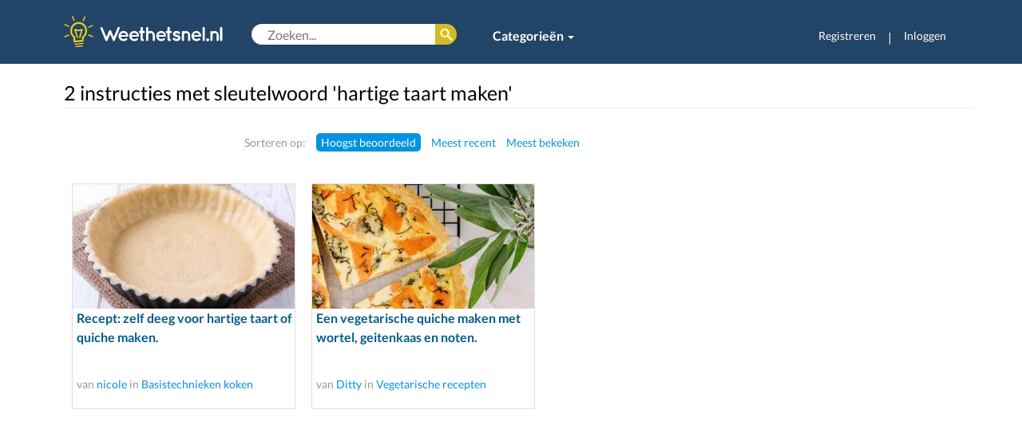

--- FILE ---
content_type: text/html; charset=utf-8
request_url: https://www.google.com/recaptcha/api2/aframe
body_size: 268
content:
<!DOCTYPE HTML><html><head><meta http-equiv="content-type" content="text/html; charset=UTF-8"></head><body><script nonce="yfP2pxZG6T-2Q4L2jd64DA">/** Anti-fraud and anti-abuse applications only. See google.com/recaptcha */ try{var clients={'sodar':'https://pagead2.googlesyndication.com/pagead/sodar?'};window.addEventListener("message",function(a){try{if(a.source===window.parent){var b=JSON.parse(a.data);var c=clients[b['id']];if(c){var d=document.createElement('img');d.src=c+b['params']+'&rc='+(localStorage.getItem("rc::a")?sessionStorage.getItem("rc::b"):"");window.document.body.appendChild(d);sessionStorage.setItem("rc::e",parseInt(sessionStorage.getItem("rc::e")||0)+1);localStorage.setItem("rc::h",'1768551109464');}}}catch(b){}});window.parent.postMessage("_grecaptcha_ready", "*");}catch(b){}</script></body></html>